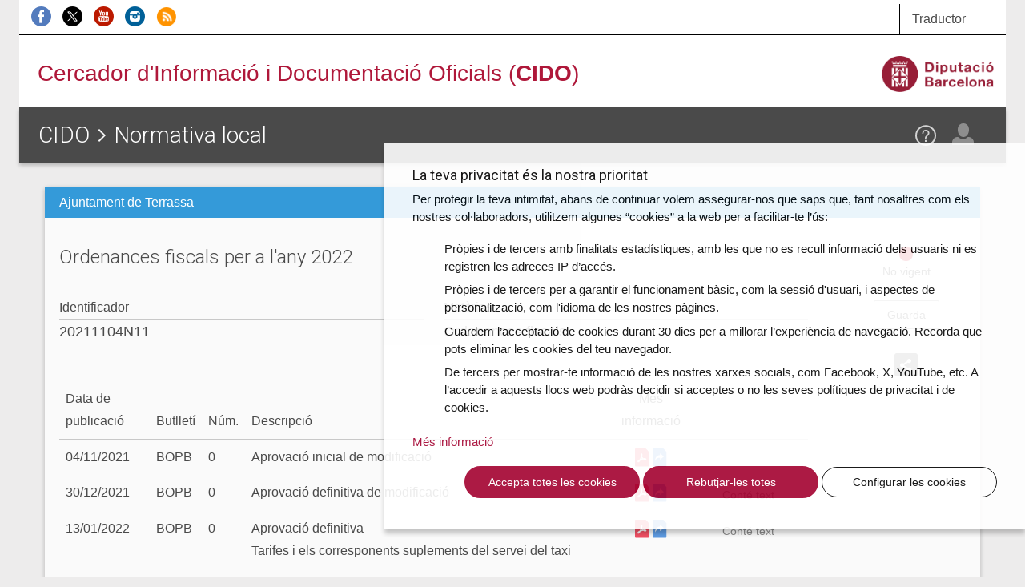

--- FILE ---
content_type: text/html; charset=UTF-8
request_url: https://cido.diba.cat/normativa_local/12455320/ordenances-fiscals-per-a-lany-2022-ajuntament-de-terrassa
body_size: 6328
content:
<!DOCTYPE html>
<!--[if lt IE 7]> <html class="no-js lt-ie9 lt-ie8 lt-ie7" lang="ca"> <![endif]-->
<!--[if IE 7]>    <html class="no-js lt-ie9 lt-ie8" lang="ca"> <![endif]-->
<!--[if IE 8]>    <html class="no-js lt-ie9" lang="ca"> <![endif]-->
<!--[if IE 9]>    <html class="no-js ie9" lang="ca"> <![endif]-->
<!--[if gt IE 9]><!-->
<html class="gt-ie9 no-js" lang="ca">
<!--<![endif]-->
<head>
    <meta charset="UTF-8" />

	<meta http-equiv="X-UA-Compatible" content="IE=edge">

<link rel="shortcut icon" href="/favicon.ico?v1" type="image/x-icon" />
<link rel="apple-touch-icon" href="/media/imgs/Logo_CIDO_RGB.png?v1">
<link rel="start" href="http://cido.diba.cat/" title="CIDO" />

<title>Ordenances fiscals per a l'any 2022 | Ajuntament de Terrassa | Normativa local | Cercador d'Informació i Documentació Oficials (CIDO) - Diputació de Barcelona</title>
<meta name="description" content="Tota la informaci&oacute; sobre aquesta normativa. Possibilitat de descarregar tota la informaci&oacute; administrativa i de subscriure&rsquo;t a les actualitzacions del proc&eacute;s." />
<meta name="keywords" content="borsa treball, processos selectius, oposicions, convenis, subvencions, bopb, dogc, boe, doue, ofertes, perfil contractant, licitacions, diari oficial catalunya" />
<meta name="robots" content="index, follow" />
<meta name="viewport" content="width=device-width, initial-scale=1" />
<meta name="google-site-verification" content="eMMO_UMLIrFyD0LPZL5__ck81D7FQr0tTzbrEExOGlE" />
<meta property="og:site_name" content="Cercador d'Informaci&oacute; i Documentaci&oacute; Oficials (CIDO) - Diputaci&oacute; de Barcelona" />
<meta property="og:title" content="Ordenances fiscals per a l'any 2022 | Ajuntament de Terrassa | Normativa local | Cercador d'Informaci&oacute; i Documentaci&oacute; Oficials (CIDO) - Diputaci&oacute; de Barcelona" />
<meta property="og:description" content="Tota la informaci&oacute; sobre aquesta normativa. Possibilitat de descarregar tota la informaci&oacute; administrativa i de subscriure&rsquo;t a les actualitzacions del proc&eacute;s." />
<meta property="og:type" content="website" />
<meta property="og:url" content="http://cido.diba.cat/normativa_local/12455320/ordenances-fiscals-per-a-lany-2022-ajuntament-de-terrassa" />

<meta property="og:image" content="/media/imgs/Logo_CIDO_RGB.png?v1" />



        <script>
            window.dataLayer = window.dataLayer || [];
            function gtag() { window.dataLayer.push(arguments); }
            gtag('consent', 'default', {
                ad_storage: 'denied',
                analytics_storage: 'denied',
                wait_for_update: 500
            });
            function cookiesAnalytics() {
                dataLayer.push({ 'event': 'cookies_analytics' });
                gtag('consent', 'update', { analytics_storage: 'granted' });
            }
            (function (w, d, s, l, i) {
                w[l] = w[l] || []; w[l].push({
                    'gtm.start':
                        new Date().getTime(), event: 'gtm.js'
                }); var f = d.getElementsByTagName(s)[0],
                    j = d.createElement(s), dl = l != 'dataLayer' ? '&l=' + l : ''; j.async = true; j.src =
                        'https://www.googletagmanager.com/gtm.js?id=' + i + dl; f.parentNode.insertBefore(j, f);
            })(window, document, 'script', 'dataLayer', 'GTM-WCVTZ5');
        </script>

    


     <link href="/media/css/app.css?v1" type="text/css" rel="stylesheet" media="screen" />
    

    
<!-- Google fonts -->

<script>
WebFontConfig = {
	google: { families: [ 'Roboto:300,400,500,700', 'Material+Icons' ] }
};

var cb = function() {
	var wf = document.createElement('script');
	wf.src = '//ajax.googleapis.com/ajax/libs/webfont/1/webfont.js';
	wf.type = 'text/javascript';
	wf.async = 'true';
	var s = document.getElementsByTagName('script')[0];
	s.parentNode.insertBefore(wf, s);
};

var raf = requestAnimationFrame || mozRequestAnimationFrame || webkitRequestAnimationFrame || msRequestAnimationFrame;

if(raf){
	raf(cb);
}else{
	window.addEventListener('load', cb);
}

</script>
    

<!--[if lte IE 8]>
    <link href="/media/css/ie8.css?v1" type="text/css" rel="stylesheet" media="screen" />
    <![endif]-->


    <link href="/media/css/print.css?v1" type="text/css" rel="stylesheet" media="print" />
    
    

    


<!--[if lt IE 9]>
<script type="text/javascript" src="https://oss.maxcdn.com/html5shiv/3.7.2/html5shiv.min.js"></script>
<script type="text/javascript" src="https://oss.maxcdn.com/respond/1.4.2/respond.min.js"></script>
<![endif]-->

    <script type="text/javascript" src="/media/js/custom.modernizr.js?v1" async></script>
    
    

        </head>

<body class="">
<div class="la-anim"></div>

        
        <div class="container theme-showcase"  role="main">        			<div id="top_cerca" class="visible-sm visible-md visible-lg">
				<div class="row">
					<div class="col-sm-6 col-md-8 " id="xarxes">
						<a href="https://www.facebook.com/DiputaciodeBarcelona" title="Facebook de la Diputació de Barcelona" ><img src="/media/imgs/logo-facebook.png?v1" alt="Facebook"></a>
						<a href="https://twitter.com/cidodiba" title="Twitter de la Diputació de Barcelona"><img src="/media/imgs/logo-twitter.png?v1" alt="Twitter"></a>
						<a href="http://www.youtube.com/diba" title="Youtube de la Diputació de Barcelona"><img src="/media/imgs/logo-youtube.png?v1" alt="Youtube"></a>
						<a href="https://instagram.com/dibacat" title="Instagram de la Diputació de Barcelona"><img src="/media/imgs/logo-instagram.png?v1" alt="Instagram"></a>
						<a href="http://www.diba.cat/sala-de-premsa/nota-de-premsa/-/journal/rss/2596612?doAsGroupId=553295&refererPlid=390764&_15_groupId=553295" title="Notícies d'actualitat de la Diputació de Barcelona"><img src="/media/imgs/logo-rss.png?v1" alt="RSS"></a>
					</div>
					<div class="col-sm-2 col-sm-offset-4 col-md-2 col-md-offset-2 col-lg-1 col-lg-offset-3 top1">
					   <div class="dropdown traductor">
                            <a href="#" class="dropdown-toggle" id="dropdownTrad" data-toggle="dropdown" aria-haspopup="true" aria-expanded="true">
                              Traductor
                            </a>
                            <ul class="dropdown-menu dropdown-menu-hover dropdown-traductor" aria-labelledby="dropdownTrad">
																	<li id="opcaes"><a href="https://cido-diba-cat.translate.goog/normativa_local/12455320/ordenances-fiscals-per-a-lany-2022-ajuntament-de-terrassa?_x_tr_hl=en&amp;_x_tr_sl=ca&amp;_x_tr_tl=es" hreflang="es" xml:lang="es" lang="es" class="tiny button">Español</a></li>
										<li id="opcaeu"><a href="https://cido-diba-cat.translate.goog/normativa_local/12455320/ordenances-fiscals-per-a-lany-2022-ajuntament-de-terrassa?_x_tr_hl=en&amp;_x_tr_sl=ca&amp;_x_tr_tl=eu" hreflang="eu" xml:lang="eu" lang="eu" class="tiny button">Euskera</a></li>
										<li id="opcagl"><a href="https://cido-diba-cat.translate.goog/normativa_local/12455320/ordenances-fiscals-per-a-lany-2022-ajuntament-de-terrassa?_x_tr_hl=en&amp;_x_tr_sl=ca&amp;_x_tr_tl=gl" hreflang="gl" xml:lang="gl" lang="gl" class="tiny button">Gallego</a></li>
										<li id="opcafr"><a href="https://cido-diba-cat.translate.goog/normativa_local/12455320/ordenances-fiscals-per-a-lany-2022-ajuntament-de-terrassa?_x_tr_hl=en&amp;_x_tr_sl=ca&amp;_x_tr_tl=fr" hreflang="fr" xml:lang="fr" lang="fr" class="tiny button">Français</a></li>
										<li id="opcaen"><a href="https://cido-diba-cat.translate.goog/normativa_local/12455320/ordenances-fiscals-per-a-lany-2022-ajuntament-de-terrassa?_x_tr_hl=en&amp;_x_tr_sl=ca&amp;_x_tr_tl=en" hreflang="en" xml:lang="en" lang="en" class="tiny button">English</a></li>
										<li class="nota">
										<p>Aquesta eina, <a href="http://translate.google.com/translate_t">Google Traductor</a>, facilita la traducció automàtica dels continguts del web. El CIDO no es fa responsable de les versions obtingudes, que no tenen caràcter oficial.</p>
										</li>
							</ul>
						</div>
					</div>
				</div>
			</div>

			<div id="top_logo" class="visible-sm visible-md visible-lg">
				<div class="row">
					<div class="col-sm-8 col-lg-8">
                        <!-- a href="/" style="margin-left:2.5em"><img src="/media/imgs/logo-30anys.svg?v1"></a -->
						<span><a href="/">Cercador d'Informació i Documentació Oficials (<strong>CIDO</strong>)</a></span>
					</div>
					<div class="col-sm-4 col-lg-4 text-right">
						<a href="http://www.diba.cat/"><img src="/media/imgs/logo-diba.png?v1" height="50" class="logo-diba" alt="Diputació de Barcelona"></a>
					</div>
				</div>
			</div>
			<div class="clearfix"></div>
        
        <div class="main-content wide">

                        <div class="row">
                                <main class="col-sm-12">
            				<header class="title">
        				    <div class="title-container-diba hidden-sm hidden-md hidden-lg">
	        				    <a href="http://www.diba.cat/"><img src="/media/imgs/logo-diba.png?v1" class="logo-diba" alt="Diputació de Barcelona"></a>
        				    </div>
                            <div class="title-container">
                                <a href="#menu" class="menu-trigger hidden-md hidden-lg"><img src="/media/svg/menu.svg?v1" alt="Menú"></a>
								<h1> <a href="/">CIDO</a> <img src="/media/svg/icon-gt.svg?v1" alt=">"/>   <a href="/normativa_local">Normativa local</a></h1>
                                <div id="elmeucidoLogin">
                                
                                                                                                    <div>
                                    <div>
    								    <span data-toggle="modal" data-target="#loginModal" class="loadModalLogin">
                                            <a href="/login"  class="el-meu-cido" data-toggle="tooltip" data-placement="bottom" title="El meu CIDO" ><img src="/media/svg/icon-usr.svg?v1" alt="El meu CIDO" /></a>
                                        </span>

                                        <a href="/coneix-nos/ajuda" class="help visible-sm visible-md visible-lg" data-toggle="tooltip" data-placement="bottom" title="Ajuda"><img src="/media/svg/icon-ajuda.svg?v1" alt="Ajuda" /></a>
                                    </div>
                                </div>
                                                                                                </div>
        					</div>
        				</header>
                    

                        <div class="panel panel-default panel-fitxa       panel-norm-local
    ">
              <div class="panel-heading">
                <p>Ajuntament de Terrassa</p>
              </div>
              <div class="panel-body">
                <div class="row">
                  <div class="col-md-10">
                    <h2 class="panel-title">Ordenances fiscals per a l&#039;any 2022</h2>


                    <dl class="dades-oferta">

    				        				    <dt>Identificador</dt>
    				    <dd> 20211104N11</dd>
    				    
    				        				    <dt>Matèries</dt>
    					<dd>Ordenances fiscals</dd>
    				    
    				     
                                            </dl>

                          <div class="row">
      <div class="col-xs-12">
        <table class="table adjunts">
          <thead>
            <tr>
              <th>Data de publicació</th>
              <th class="hidden-xs">Butlletí</th>
              <th class="hidden-xs">Núm.</th>
              <th>Descripció</th>
              <th class="icon">Més informació</th>
              <th></th>
            </tr>
          </thead>
          <tbody>
                          <tr>
                <td>
                  <time datetime="2021-11-04">
                    04/11/2021
                  </time>
                </td>
                <td class="hidden-xs">BOPB</td>
                <td class="hidden-xs">0</td>
                <td>
                  Aprovació inicial de modificació
                                                    </td>
                <td class="icon">
                                                                          <a href="http://bop.diba.cat/anunci/3145646" >
                    <img src="/media/svg/icon-pdf.svg?v1" alt="PDF Ordenances fiscals per a l&#039;any 2022"></a>
                                                        <a href="http://bop.diba.cat/anunci/3145646" ><img src="/media/svg/icon-vincle.svg?v1" alt="Enllaç a Ordenances fiscals per a l&#039;any 2022"></a>
                                  </td>

                                  <td></td>
                              </tr>
                          <tr>
                <td>
                  <time datetime="2021-12-30">
                    30/12/2021
                  </time>
                </td>
                <td class="hidden-xs">BOPB</td>
                <td class="hidden-xs">0</td>
                <td>
                  Aprovació definitiva de modificació
                                                    </td>
                <td class="icon">
                                                                                                                  <a href="http://bop.diba.cat/anunci/3168066" >
                    <img src="/media/svg/icon-pdf.svg?v1" alt="PDF Ordenances fiscals per a l&#039;any 2022"></a>
                                                        <a href="http://bop.diba.cat/anunci/3168066" ><img src="/media/svg/icon-vincle.svg?v1" alt="Enllaç a Ordenances fiscals per a l&#039;any 2022"></a>
                                  </td>

                                  <td class="text-center contetext">
                    <p class="help-block">Conté text</p>
                  </td>
                              </tr>
                          <tr>
                <td>
                  <time datetime="2022-01-13">
                    13/01/2022
                  </time>
                </td>
                <td class="hidden-xs">BOPB</td>
                <td class="hidden-xs">0</td>
                <td>
                  Aprovació definitiva
                                                        <br/>Tarifes i els corresponents suplements del servei del taxi
                                  </td>
                <td class="icon">
                                                                                                                  <a href="http://bop.diba.cat/anunci/3174751" >
                    <img src="/media/svg/icon-pdf.svg?v1" alt="PDF Ordenances fiscals per a l&#039;any 2022"></a>
                                                        <a href="http://bop.diba.cat/anunci/3174751" ><img src="/media/svg/icon-vincle.svg?v1" alt="Enllaç a Ordenances fiscals per a l&#039;any 2022"></a>
                                  </td>

                                  <td class="text-center contetext">
                    <p class="help-block">Conté text</p>
                  </td>
                              </tr>
                          <tr>
                <td>
                  <time datetime="2022-01-14">
                    14/01/2022
                  </time>
                </td>
                <td class="hidden-xs">BOPB</td>
                <td class="hidden-xs">0</td>
                <td>
                  Aprovació definitiva
                                                        <br/>Tarifes del servei d'autobús dels títols de transport no integrats
                                  </td>
                <td class="icon">
                                                                                                                  <a href="http://bop.diba.cat/anunci/3174892" >
                    <img src="/media/svg/icon-pdf.svg?v1" alt="PDF Ordenances fiscals per a l&#039;any 2022"></a>
                                                        <a href="http://bop.diba.cat/anunci/3174892" ><img src="/media/svg/icon-vincle.svg?v1" alt="Enllaç a Ordenances fiscals per a l&#039;any 2022"></a>
                                  </td>

                                  <td class="text-center contetext">
                    <p class="help-block">Conté text</p>
                  </td>
                              </tr>
                          <tr>
                <td>
                  <time datetime="2022-03-28">
                    28/03/2022
                  </time>
                </td>
                <td class="hidden-xs">BOPB</td>
                <td class="hidden-xs">0</td>
                <td>
                  Aprovació inicial de modificació
                                                        <br/>OF núm. 2.4, impost sobre l'increment del valor dels terrenys de naturalesa urbana
                                  </td>
                <td class="icon">
                                                                          <a href="http://bop.diba.cat/anunci/3212228" >
                    <img src="/media/svg/icon-pdf.svg?v1" alt="PDF Ordenances fiscals per a l&#039;any 2022"></a>
                                                        <a href="http://bop.diba.cat/anunci/3212228" ><img src="/media/svg/icon-vincle.svg?v1" alt="Enllaç a Ordenances fiscals per a l&#039;any 2022"></a>
                                  </td>

                                  <td></td>
                              </tr>
                          <tr>
                <td>
                  <time datetime="2022-05-03">
                    03/05/2022
                  </time>
                </td>
                <td class="hidden-xs">BOPB</td>
                <td class="hidden-xs">0</td>
                <td>
                  Aprovació inicial de modificació
                                                        <br/>OF núm. 3.8 i 3.25
                                  </td>
                <td class="icon">
                                                                          <a href="http://bop.diba.cat/anunci/3231310" >
                    <img src="/media/svg/icon-pdf.svg?v1" alt="PDF Ordenances fiscals per a l&#039;any 2022"></a>
                                                        <a href="http://bop.diba.cat/anunci/3231310" ><img src="/media/svg/icon-vincle.svg?v1" alt="Enllaç a Ordenances fiscals per a l&#039;any 2022"></a>
                                  </td>

                                  <td></td>
                              </tr>
                          <tr>
                <td>
                  <time datetime="2022-05-18">
                    18/05/2022
                  </time>
                </td>
                <td class="hidden-xs">BOPB</td>
                <td class="hidden-xs">0</td>
                <td>
                  Aprovació definitiva de modificació
                                                        <br/>OF núm. 2.4, impost sobre l'increment de valor dels terrenys de naturalesa urbana
                                  </td>
                <td class="icon">
                                                                                                                  <a href="http://bop.diba.cat/anunci/3239117" >
                    <img src="/media/svg/icon-pdf.svg?v1" alt="PDF Ordenances fiscals per a l&#039;any 2022"></a>
                                                        <a href="http://bop.diba.cat/anunci/3239117" ><img src="/media/svg/icon-vincle.svg?v1" alt="Enllaç a Ordenances fiscals per a l&#039;any 2022"></a>
                                  </td>

                                  <td class="text-center contetext">
                    <p class="help-block">Conté text</p>
                  </td>
                              </tr>
                          <tr>
                <td>
                  <time datetime="2022-05-27">
                    27/05/2022
                  </time>
                </td>
                <td class="hidden-xs">BOPB</td>
                <td class="hidden-xs">0</td>
                <td>
                  Exposició al públic
                                                        <br/>Sentència d'anul·lació de l'article 5 de l'OF núm. 3.22
                                  </td>
                <td class="icon">
                                                                          <a href="http://bop.diba.cat/anuncio/3244918" >
                    <img src="/media/svg/icon-pdf.svg?v1" alt="PDF Ordenances fiscals per a l&#039;any 2022"></a>
                                                        <a href="http://bop.diba.cat/anuncio/3244918" ><img src="/media/svg/icon-vincle.svg?v1" alt="Enllaç a Ordenances fiscals per a l&#039;any 2022"></a>
                                  </td>

                                  <td></td>
                              </tr>
                          <tr>
                <td>
                  <time datetime="2022-06-21">
                    21/06/2022
                  </time>
                </td>
                <td class="hidden-xs">BOPB</td>
                <td class="hidden-xs">0</td>
                <td>
                  Aprovació definitiva de modificació
                                                        <br/>OF núm. 3.8, taxa per a la utilització de les instal·lacions esportives municipals
                                  </td>
                <td class="icon">
                                                                                                                  <a href="http://bop.diba.cat/anunci/3260676" >
                    <img src="/media/svg/icon-pdf.svg?v1" alt="PDF Ordenances fiscals per a l&#039;any 2022"></a>
                                                        <a href="http://bop.diba.cat/anunci/3260676" ><img src="/media/svg/icon-vincle.svg?v1" alt="Enllaç a Ordenances fiscals per a l&#039;any 2022"></a>
                                  </td>

                                  <td class="text-center contetext">
                    <p class="help-block">Conté text</p>
                  </td>
                              </tr>
                          <tr>
                <td>
                  <time datetime="2022-07-06">
                    06/07/2022
                  </time>
                </td>
                <td class="hidden-xs">BOPB</td>
                <td class="hidden-xs">0</td>
                <td>
                  Aprovació inicial de modificació
                                                        <br/>3 ordenances fiscals (3.15, 3.29 i 3.34)
                                  </td>
                <td class="icon">
                                                                          <a href="http://bop.diba.cat/anunci/3267027" >
                    <img src="/media/svg/icon-pdf.svg?v1" alt="PDF Ordenances fiscals per a l&#039;any 2022"></a>
                                                        <a href="http://bop.diba.cat/anunci/3267027" ><img src="/media/svg/icon-vincle.svg?v1" alt="Enllaç a Ordenances fiscals per a l&#039;any 2022"></a>
                                  </td>

                                  <td></td>
                              </tr>
                          <tr>
                <td>
                  <time datetime="2022-07-06">
                    06/07/2022
                  </time>
                </td>
                <td class="hidden-xs">BOPB</td>
                <td class="hidden-xs">0</td>
                <td>
                  Aprovació definitiva de modificació
                                                        <br/>OF núm. 3.25, taxa per la prestació de serveis en els centres docents de titularitat municipal
                                  </td>
                <td class="icon">
                                                                                                                  <a href="http://bop.diba.cat/anunci/3267018" >
                    <img src="/media/svg/icon-pdf.svg?v1" alt="PDF Ordenances fiscals per a l&#039;any 2022"></a>
                                                        <a href="http://bop.diba.cat/anunci/3267018" ><img src="/media/svg/icon-vincle.svg?v1" alt="Enllaç a Ordenances fiscals per a l&#039;any 2022"></a>
                                  </td>

                                  <td class="text-center contetext">
                    <p class="help-block">Conté text</p>
                  </td>
                              </tr>
                      </tbody>
        </table>
      </div>
    </div>
  
                    <div class="row"><div class="col-xs-12"></div></div>
                  </div>
                  <div class="col-md-2 fitxa-info">
                                                                      <p class="estat estat-no-vigent">No vigent</p>

                   <div>
                       <span data-toggle="modal" data-target="#subscripcioModal" class="loadModalSubscripcio" >
            <a href="/seguir-entrada/NORMATIVA_LOCAL/20211104N11?no-vigent-normativa=1" data-placement="bottom" data-toggle="tooltip" title="Guarda aquesta fitxa a El meu CIDO" class="btn btn-default">Guarda</a>
        </span>

                   </div>
                                       <div class="dropdown">
                      <a class="dropdown-toggle" id="dropdownShare" data-toggle="dropdown" aria-haspopup="true" aria-expanded="true">
                        <img src="/media/svg/icon-share.svg?v1" alt="Compartir">
                      </a>
                      <ul class="dropdown-menu dropdown-menu-hover dropdown-menu-share" aria-labelledby="dropdownShare">
                        <li class="social-media-share"><a href="https://twitter.com/share?url=http://cido.diba.cat/normativa_local/12455320/ordenances-fiscals-per-a-lany-2022-ajuntament-de-terrassa&amp;text=Diputaci%C3%B3%20de%20Barcelona%20-%20CIDO%20-%20Normativa%20local%20-%20Ordenances%20fiscals%20per%20a%20l%27any%202022" class="twitter"></a></li>
                        <li class="social-media-share"><a href="http://www.facebook.com/sharer.php?u=http://cido.diba.cat/normativa_local/12455320/ordenances-fiscals-per-a-lany-2022-ajuntament-de-terrassa" class="facebook"></a></li>
                        <li class="social-media-share"><a href="mailto:?subject=Diputació de Barcelona - CIDO - Normativa local&amp;body=Diputaci%C3%B3%20de%20Barcelona%20-%20CIDO%20-%20Normativa%20local%20-%20http%3A%2F%2Fcido.diba.cat%2Fnormativa_local%2F12455320%2Fordenances-fiscals-per-a-lany-2022-ajuntament-de-terrassa%20-%20Ordenances%20fiscals%20per%20a%20l%27any%202022." class="gmail"></a></li>
                        <li class="social-media-share-svg"><a href="https://api.whatsapp.com/send?text=Diputaci%C3%B3%20de%20Barcelona%20-%20CIDO%20-%20Normativa%20local%20-%20Ordenances%20fiscals%20per%20a%20l%27any%202022%0ahttp://cido.diba.cat/normativa_local/12455320/ordenances-fiscals-per-a-lany-2022-ajuntament-de-terrassa" class="whatsapp"><svg height="25" width="25" viewBox="0 0 64 64" xmlns="http://www.w3.org/2000/svg"><style></style><g id="WA"><path d="M5 59l12-3.3c4.3 2.7 9.5 4.3 15 4.3 15.5 0 28-12.5 28-28S47.5 4 32 4 4 16.5 4 32c0 5.5 1.6 10.7 4.3 15L5 59z" fill="#25d366" stroke="#fff" stroke-width="5" stroke-miterlimit="10"/><path d="M45.9 39.6c-1.9 4-5.4 4.5-5.4 4.5-3 .6-6.8-.7-9.8-2.1-4.3-2-8-5.2-10.5-9.3-1.1-1.9-2.1-4.1-2.2-6.2 0 0-.4-3.5 3-6.3.3-.2.6-.3 1-.3h1.5c.6 0 1.2.4 1.4 1l2.3 5.6c.2.6.1 1.2-.3 1.7l-1.5 1.6c-.5.5-.5 1.2-.2 1.8.1.2.3.5.6.8 1.8 2.4 4.2 4.2 6.9 5.4.4.2.7.3 1 .4.7.2 1.3-.1 1.7-.6l1.2-1.8c.3-.5.9-.8 1.5-.7l6 .9c.6.1 1.1.6 1.3 1.2l.4 1.5c.2.2.2.6.1.9z" fill="#fff"/></g></svg></a></li>
                        <li class="social-media-share-svg"><a href="https://t.me/share/url?url=http://cido.diba.cat/normativa_local/12455320/ordenances-fiscals-per-a-lany-2022-ajuntament-de-terrassa&amp;text=Diputaci%C3%B3%20de%20Barcelona%20-%20CIDO%20-%20Normativa%20local%20-%20Ordenances%20fiscals%20per%20a%20l%27any%202022" class="telegram"><svg height="25" width="25" viewBox="0 0 512 512" xmlns="http://www.w3.org/2000/svg"><path fill="#64a9dc" d="M0 0h512v512H0z"/><path d="M425.101 94.198L78.754 227.785c-23.64 9.484-23.499 22.67-4.31 28.548l86.381 26.961 33.051 101.332c4.018 11.091 2.038 15.49 13.684 15.49 8.988 0 12.975-4.098 17.98-8.988 3.184-3.115 22.085-21.49 43.188-42.01l89.852 66.387c16.534 9.122 28.472 4.396 32.59-15.356l58.98-277.94C456.188 98 440.92 87.02 425.1 94.199zM174.381 277.1l194.702-122.838c9.72-5.895 18.632-2.726 11.314 3.77L213.682 308.45l-6.491 69.235L174.38 277.1z" fill="#fff"/></svg></a></li>
                      </ul>
                    </div>

                  </div>



                  </div>
                  
                </div>


            </div>

           



    
</main>

                            </div>
            
        </div>
                <div class="modal fade" id="loginModal" tabindex="-1" role="dialog"></div>
        <div class="modal fade" id="registerModal" tabindex="-1" role="dialog"></div>
        <div class="modal fade" id="subscripcioModal" tabindex="-1" role="dialog"></div>
        <div class="modal fade" id="subscripcioCercaModal" tabindex="-1" role="dialog"></div>
        <div class="modal fade" id="subscripcioCercaModalRegister" tabindex="-1" role="dialog"></div>
		<div class="modal fade " id="subscripcioDeleteModal" tabindex="-1" role="dialog">
		  <div class="modal-dialog" role="document">
		    <div class="modal-content modal-diba">
		      <div class="modal-header">
		        <button type="button" class="close" data-dismiss="modal" aria-label="Close"><span aria-hidden="true">&times;</span></button>
		        <h4 class="modal-title" id="myModalLabel"><strong>Elimina</strong> la subscripció</h4>
		      </div>
		      <div class="modal-body text-center">
		        <p>Estàs segur que vols eliminar la subscripció?</p>
		      </div>
              <div class="row">
                <div class="links-container col-sm-offset-2 col-xs-8 col-xs-offset-2 text-center">
                    <button type="button" class="btn btn-default btn-do btn-cido btn-cido-entrada">Elimina</button>
                </div>
               </div>
		    </div>
		  </div>
		</div>
		<div class="modal fade" id="subscripcionsBulkDeleteModal" tabindex="-1" role="dialog">
          <div class="modal-dialog" role="document">
            <div class="modal-content modal-diba">
                <div class="modal-header">
                    <button type="button" class="close" data-dismiss="modal" aria-label="Close"><span aria-hidden="true">&times;</span></button>
                    <h4 class="modal-title" id="myModalLabel"><strong>Elimina</strong> les subscripcions</h4>
                </div>
                <div class="modal-body text-center">
                    <p>Estàs segur que vols eliminar les subscripcions?</p>
                </div>
                <div class="row">
                    <div class="links-container col-sm-offset-2 col-xs-8 col-xs-offset-2 text-center">
                        <button type="button" class="btn btn-default btn-do btn-cido btn-cido-entrada">Elimina</button>
                    </div>
               </div>
            </div>
          </div>
        </div>
		<div class="modal fade" id="subscripcioCidoEmpresa" tabindex="-1" role="dialog" data-url="/subscripcio-cido-empreses"></div>
		<div class="modal fade" id="subscripcioCidoPersones" tabindex="-1" role="dialog" data-url="/subscripcio-cido-persones"></div>
        <div class="modal fade" id="subscripcioCidoRural" tabindex="-1" role="dialog" data-url="/subscripcio-cido-rural"></div>
        <footer>
        
                
                </footer>


                
            </div>
  <!-- Scrollup -->
  <a href="#" class="scrollup"><img src="/media/svg/top.svg?v1" alt="Pujar" /></a>
  <!-- FI Scrollup -->
    <!-- /container -->    
    
    
        
    <script>var googleMapsApiKey = 'AIzaSyCGKyee1jbp58hw5UkRtYzclw9vjTS9C74';</script>
    <script src="https://www.google.com/recaptcha/api.js?render=6Leae9EcAAAAAPLks0Rn1hOov_WQdOflmLc6XSaE" async></script>
            
                <script src="/media/js/app.js?v1" async></script>
        
<!--[if lt IE 9]>
    <script type="text/javascript" src="/media/js/ie.js?v1"></script>
    <![endif]-->


    
    
</body>
</html>


--- FILE ---
content_type: text/html; charset=utf-8
request_url: https://www.google.com/recaptcha/api2/anchor?ar=1&k=6Leae9EcAAAAAPLks0Rn1hOov_WQdOflmLc6XSaE&co=aHR0cHM6Ly9jaWRvLmRpYmEuY2F0OjQ0Mw..&hl=en&v=PoyoqOPhxBO7pBk68S4YbpHZ&size=invisible&anchor-ms=20000&execute-ms=30000&cb=8omejy1uvo71
body_size: 48662
content:
<!DOCTYPE HTML><html dir="ltr" lang="en"><head><meta http-equiv="Content-Type" content="text/html; charset=UTF-8">
<meta http-equiv="X-UA-Compatible" content="IE=edge">
<title>reCAPTCHA</title>
<style type="text/css">
/* cyrillic-ext */
@font-face {
  font-family: 'Roboto';
  font-style: normal;
  font-weight: 400;
  font-stretch: 100%;
  src: url(//fonts.gstatic.com/s/roboto/v48/KFO7CnqEu92Fr1ME7kSn66aGLdTylUAMa3GUBHMdazTgWw.woff2) format('woff2');
  unicode-range: U+0460-052F, U+1C80-1C8A, U+20B4, U+2DE0-2DFF, U+A640-A69F, U+FE2E-FE2F;
}
/* cyrillic */
@font-face {
  font-family: 'Roboto';
  font-style: normal;
  font-weight: 400;
  font-stretch: 100%;
  src: url(//fonts.gstatic.com/s/roboto/v48/KFO7CnqEu92Fr1ME7kSn66aGLdTylUAMa3iUBHMdazTgWw.woff2) format('woff2');
  unicode-range: U+0301, U+0400-045F, U+0490-0491, U+04B0-04B1, U+2116;
}
/* greek-ext */
@font-face {
  font-family: 'Roboto';
  font-style: normal;
  font-weight: 400;
  font-stretch: 100%;
  src: url(//fonts.gstatic.com/s/roboto/v48/KFO7CnqEu92Fr1ME7kSn66aGLdTylUAMa3CUBHMdazTgWw.woff2) format('woff2');
  unicode-range: U+1F00-1FFF;
}
/* greek */
@font-face {
  font-family: 'Roboto';
  font-style: normal;
  font-weight: 400;
  font-stretch: 100%;
  src: url(//fonts.gstatic.com/s/roboto/v48/KFO7CnqEu92Fr1ME7kSn66aGLdTylUAMa3-UBHMdazTgWw.woff2) format('woff2');
  unicode-range: U+0370-0377, U+037A-037F, U+0384-038A, U+038C, U+038E-03A1, U+03A3-03FF;
}
/* math */
@font-face {
  font-family: 'Roboto';
  font-style: normal;
  font-weight: 400;
  font-stretch: 100%;
  src: url(//fonts.gstatic.com/s/roboto/v48/KFO7CnqEu92Fr1ME7kSn66aGLdTylUAMawCUBHMdazTgWw.woff2) format('woff2');
  unicode-range: U+0302-0303, U+0305, U+0307-0308, U+0310, U+0312, U+0315, U+031A, U+0326-0327, U+032C, U+032F-0330, U+0332-0333, U+0338, U+033A, U+0346, U+034D, U+0391-03A1, U+03A3-03A9, U+03B1-03C9, U+03D1, U+03D5-03D6, U+03F0-03F1, U+03F4-03F5, U+2016-2017, U+2034-2038, U+203C, U+2040, U+2043, U+2047, U+2050, U+2057, U+205F, U+2070-2071, U+2074-208E, U+2090-209C, U+20D0-20DC, U+20E1, U+20E5-20EF, U+2100-2112, U+2114-2115, U+2117-2121, U+2123-214F, U+2190, U+2192, U+2194-21AE, U+21B0-21E5, U+21F1-21F2, U+21F4-2211, U+2213-2214, U+2216-22FF, U+2308-230B, U+2310, U+2319, U+231C-2321, U+2336-237A, U+237C, U+2395, U+239B-23B7, U+23D0, U+23DC-23E1, U+2474-2475, U+25AF, U+25B3, U+25B7, U+25BD, U+25C1, U+25CA, U+25CC, U+25FB, U+266D-266F, U+27C0-27FF, U+2900-2AFF, U+2B0E-2B11, U+2B30-2B4C, U+2BFE, U+3030, U+FF5B, U+FF5D, U+1D400-1D7FF, U+1EE00-1EEFF;
}
/* symbols */
@font-face {
  font-family: 'Roboto';
  font-style: normal;
  font-weight: 400;
  font-stretch: 100%;
  src: url(//fonts.gstatic.com/s/roboto/v48/KFO7CnqEu92Fr1ME7kSn66aGLdTylUAMaxKUBHMdazTgWw.woff2) format('woff2');
  unicode-range: U+0001-000C, U+000E-001F, U+007F-009F, U+20DD-20E0, U+20E2-20E4, U+2150-218F, U+2190, U+2192, U+2194-2199, U+21AF, U+21E6-21F0, U+21F3, U+2218-2219, U+2299, U+22C4-22C6, U+2300-243F, U+2440-244A, U+2460-24FF, U+25A0-27BF, U+2800-28FF, U+2921-2922, U+2981, U+29BF, U+29EB, U+2B00-2BFF, U+4DC0-4DFF, U+FFF9-FFFB, U+10140-1018E, U+10190-1019C, U+101A0, U+101D0-101FD, U+102E0-102FB, U+10E60-10E7E, U+1D2C0-1D2D3, U+1D2E0-1D37F, U+1F000-1F0FF, U+1F100-1F1AD, U+1F1E6-1F1FF, U+1F30D-1F30F, U+1F315, U+1F31C, U+1F31E, U+1F320-1F32C, U+1F336, U+1F378, U+1F37D, U+1F382, U+1F393-1F39F, U+1F3A7-1F3A8, U+1F3AC-1F3AF, U+1F3C2, U+1F3C4-1F3C6, U+1F3CA-1F3CE, U+1F3D4-1F3E0, U+1F3ED, U+1F3F1-1F3F3, U+1F3F5-1F3F7, U+1F408, U+1F415, U+1F41F, U+1F426, U+1F43F, U+1F441-1F442, U+1F444, U+1F446-1F449, U+1F44C-1F44E, U+1F453, U+1F46A, U+1F47D, U+1F4A3, U+1F4B0, U+1F4B3, U+1F4B9, U+1F4BB, U+1F4BF, U+1F4C8-1F4CB, U+1F4D6, U+1F4DA, U+1F4DF, U+1F4E3-1F4E6, U+1F4EA-1F4ED, U+1F4F7, U+1F4F9-1F4FB, U+1F4FD-1F4FE, U+1F503, U+1F507-1F50B, U+1F50D, U+1F512-1F513, U+1F53E-1F54A, U+1F54F-1F5FA, U+1F610, U+1F650-1F67F, U+1F687, U+1F68D, U+1F691, U+1F694, U+1F698, U+1F6AD, U+1F6B2, U+1F6B9-1F6BA, U+1F6BC, U+1F6C6-1F6CF, U+1F6D3-1F6D7, U+1F6E0-1F6EA, U+1F6F0-1F6F3, U+1F6F7-1F6FC, U+1F700-1F7FF, U+1F800-1F80B, U+1F810-1F847, U+1F850-1F859, U+1F860-1F887, U+1F890-1F8AD, U+1F8B0-1F8BB, U+1F8C0-1F8C1, U+1F900-1F90B, U+1F93B, U+1F946, U+1F984, U+1F996, U+1F9E9, U+1FA00-1FA6F, U+1FA70-1FA7C, U+1FA80-1FA89, U+1FA8F-1FAC6, U+1FACE-1FADC, U+1FADF-1FAE9, U+1FAF0-1FAF8, U+1FB00-1FBFF;
}
/* vietnamese */
@font-face {
  font-family: 'Roboto';
  font-style: normal;
  font-weight: 400;
  font-stretch: 100%;
  src: url(//fonts.gstatic.com/s/roboto/v48/KFO7CnqEu92Fr1ME7kSn66aGLdTylUAMa3OUBHMdazTgWw.woff2) format('woff2');
  unicode-range: U+0102-0103, U+0110-0111, U+0128-0129, U+0168-0169, U+01A0-01A1, U+01AF-01B0, U+0300-0301, U+0303-0304, U+0308-0309, U+0323, U+0329, U+1EA0-1EF9, U+20AB;
}
/* latin-ext */
@font-face {
  font-family: 'Roboto';
  font-style: normal;
  font-weight: 400;
  font-stretch: 100%;
  src: url(//fonts.gstatic.com/s/roboto/v48/KFO7CnqEu92Fr1ME7kSn66aGLdTylUAMa3KUBHMdazTgWw.woff2) format('woff2');
  unicode-range: U+0100-02BA, U+02BD-02C5, U+02C7-02CC, U+02CE-02D7, U+02DD-02FF, U+0304, U+0308, U+0329, U+1D00-1DBF, U+1E00-1E9F, U+1EF2-1EFF, U+2020, U+20A0-20AB, U+20AD-20C0, U+2113, U+2C60-2C7F, U+A720-A7FF;
}
/* latin */
@font-face {
  font-family: 'Roboto';
  font-style: normal;
  font-weight: 400;
  font-stretch: 100%;
  src: url(//fonts.gstatic.com/s/roboto/v48/KFO7CnqEu92Fr1ME7kSn66aGLdTylUAMa3yUBHMdazQ.woff2) format('woff2');
  unicode-range: U+0000-00FF, U+0131, U+0152-0153, U+02BB-02BC, U+02C6, U+02DA, U+02DC, U+0304, U+0308, U+0329, U+2000-206F, U+20AC, U+2122, U+2191, U+2193, U+2212, U+2215, U+FEFF, U+FFFD;
}
/* cyrillic-ext */
@font-face {
  font-family: 'Roboto';
  font-style: normal;
  font-weight: 500;
  font-stretch: 100%;
  src: url(//fonts.gstatic.com/s/roboto/v48/KFO7CnqEu92Fr1ME7kSn66aGLdTylUAMa3GUBHMdazTgWw.woff2) format('woff2');
  unicode-range: U+0460-052F, U+1C80-1C8A, U+20B4, U+2DE0-2DFF, U+A640-A69F, U+FE2E-FE2F;
}
/* cyrillic */
@font-face {
  font-family: 'Roboto';
  font-style: normal;
  font-weight: 500;
  font-stretch: 100%;
  src: url(//fonts.gstatic.com/s/roboto/v48/KFO7CnqEu92Fr1ME7kSn66aGLdTylUAMa3iUBHMdazTgWw.woff2) format('woff2');
  unicode-range: U+0301, U+0400-045F, U+0490-0491, U+04B0-04B1, U+2116;
}
/* greek-ext */
@font-face {
  font-family: 'Roboto';
  font-style: normal;
  font-weight: 500;
  font-stretch: 100%;
  src: url(//fonts.gstatic.com/s/roboto/v48/KFO7CnqEu92Fr1ME7kSn66aGLdTylUAMa3CUBHMdazTgWw.woff2) format('woff2');
  unicode-range: U+1F00-1FFF;
}
/* greek */
@font-face {
  font-family: 'Roboto';
  font-style: normal;
  font-weight: 500;
  font-stretch: 100%;
  src: url(//fonts.gstatic.com/s/roboto/v48/KFO7CnqEu92Fr1ME7kSn66aGLdTylUAMa3-UBHMdazTgWw.woff2) format('woff2');
  unicode-range: U+0370-0377, U+037A-037F, U+0384-038A, U+038C, U+038E-03A1, U+03A3-03FF;
}
/* math */
@font-face {
  font-family: 'Roboto';
  font-style: normal;
  font-weight: 500;
  font-stretch: 100%;
  src: url(//fonts.gstatic.com/s/roboto/v48/KFO7CnqEu92Fr1ME7kSn66aGLdTylUAMawCUBHMdazTgWw.woff2) format('woff2');
  unicode-range: U+0302-0303, U+0305, U+0307-0308, U+0310, U+0312, U+0315, U+031A, U+0326-0327, U+032C, U+032F-0330, U+0332-0333, U+0338, U+033A, U+0346, U+034D, U+0391-03A1, U+03A3-03A9, U+03B1-03C9, U+03D1, U+03D5-03D6, U+03F0-03F1, U+03F4-03F5, U+2016-2017, U+2034-2038, U+203C, U+2040, U+2043, U+2047, U+2050, U+2057, U+205F, U+2070-2071, U+2074-208E, U+2090-209C, U+20D0-20DC, U+20E1, U+20E5-20EF, U+2100-2112, U+2114-2115, U+2117-2121, U+2123-214F, U+2190, U+2192, U+2194-21AE, U+21B0-21E5, U+21F1-21F2, U+21F4-2211, U+2213-2214, U+2216-22FF, U+2308-230B, U+2310, U+2319, U+231C-2321, U+2336-237A, U+237C, U+2395, U+239B-23B7, U+23D0, U+23DC-23E1, U+2474-2475, U+25AF, U+25B3, U+25B7, U+25BD, U+25C1, U+25CA, U+25CC, U+25FB, U+266D-266F, U+27C0-27FF, U+2900-2AFF, U+2B0E-2B11, U+2B30-2B4C, U+2BFE, U+3030, U+FF5B, U+FF5D, U+1D400-1D7FF, U+1EE00-1EEFF;
}
/* symbols */
@font-face {
  font-family: 'Roboto';
  font-style: normal;
  font-weight: 500;
  font-stretch: 100%;
  src: url(//fonts.gstatic.com/s/roboto/v48/KFO7CnqEu92Fr1ME7kSn66aGLdTylUAMaxKUBHMdazTgWw.woff2) format('woff2');
  unicode-range: U+0001-000C, U+000E-001F, U+007F-009F, U+20DD-20E0, U+20E2-20E4, U+2150-218F, U+2190, U+2192, U+2194-2199, U+21AF, U+21E6-21F0, U+21F3, U+2218-2219, U+2299, U+22C4-22C6, U+2300-243F, U+2440-244A, U+2460-24FF, U+25A0-27BF, U+2800-28FF, U+2921-2922, U+2981, U+29BF, U+29EB, U+2B00-2BFF, U+4DC0-4DFF, U+FFF9-FFFB, U+10140-1018E, U+10190-1019C, U+101A0, U+101D0-101FD, U+102E0-102FB, U+10E60-10E7E, U+1D2C0-1D2D3, U+1D2E0-1D37F, U+1F000-1F0FF, U+1F100-1F1AD, U+1F1E6-1F1FF, U+1F30D-1F30F, U+1F315, U+1F31C, U+1F31E, U+1F320-1F32C, U+1F336, U+1F378, U+1F37D, U+1F382, U+1F393-1F39F, U+1F3A7-1F3A8, U+1F3AC-1F3AF, U+1F3C2, U+1F3C4-1F3C6, U+1F3CA-1F3CE, U+1F3D4-1F3E0, U+1F3ED, U+1F3F1-1F3F3, U+1F3F5-1F3F7, U+1F408, U+1F415, U+1F41F, U+1F426, U+1F43F, U+1F441-1F442, U+1F444, U+1F446-1F449, U+1F44C-1F44E, U+1F453, U+1F46A, U+1F47D, U+1F4A3, U+1F4B0, U+1F4B3, U+1F4B9, U+1F4BB, U+1F4BF, U+1F4C8-1F4CB, U+1F4D6, U+1F4DA, U+1F4DF, U+1F4E3-1F4E6, U+1F4EA-1F4ED, U+1F4F7, U+1F4F9-1F4FB, U+1F4FD-1F4FE, U+1F503, U+1F507-1F50B, U+1F50D, U+1F512-1F513, U+1F53E-1F54A, U+1F54F-1F5FA, U+1F610, U+1F650-1F67F, U+1F687, U+1F68D, U+1F691, U+1F694, U+1F698, U+1F6AD, U+1F6B2, U+1F6B9-1F6BA, U+1F6BC, U+1F6C6-1F6CF, U+1F6D3-1F6D7, U+1F6E0-1F6EA, U+1F6F0-1F6F3, U+1F6F7-1F6FC, U+1F700-1F7FF, U+1F800-1F80B, U+1F810-1F847, U+1F850-1F859, U+1F860-1F887, U+1F890-1F8AD, U+1F8B0-1F8BB, U+1F8C0-1F8C1, U+1F900-1F90B, U+1F93B, U+1F946, U+1F984, U+1F996, U+1F9E9, U+1FA00-1FA6F, U+1FA70-1FA7C, U+1FA80-1FA89, U+1FA8F-1FAC6, U+1FACE-1FADC, U+1FADF-1FAE9, U+1FAF0-1FAF8, U+1FB00-1FBFF;
}
/* vietnamese */
@font-face {
  font-family: 'Roboto';
  font-style: normal;
  font-weight: 500;
  font-stretch: 100%;
  src: url(//fonts.gstatic.com/s/roboto/v48/KFO7CnqEu92Fr1ME7kSn66aGLdTylUAMa3OUBHMdazTgWw.woff2) format('woff2');
  unicode-range: U+0102-0103, U+0110-0111, U+0128-0129, U+0168-0169, U+01A0-01A1, U+01AF-01B0, U+0300-0301, U+0303-0304, U+0308-0309, U+0323, U+0329, U+1EA0-1EF9, U+20AB;
}
/* latin-ext */
@font-face {
  font-family: 'Roboto';
  font-style: normal;
  font-weight: 500;
  font-stretch: 100%;
  src: url(//fonts.gstatic.com/s/roboto/v48/KFO7CnqEu92Fr1ME7kSn66aGLdTylUAMa3KUBHMdazTgWw.woff2) format('woff2');
  unicode-range: U+0100-02BA, U+02BD-02C5, U+02C7-02CC, U+02CE-02D7, U+02DD-02FF, U+0304, U+0308, U+0329, U+1D00-1DBF, U+1E00-1E9F, U+1EF2-1EFF, U+2020, U+20A0-20AB, U+20AD-20C0, U+2113, U+2C60-2C7F, U+A720-A7FF;
}
/* latin */
@font-face {
  font-family: 'Roboto';
  font-style: normal;
  font-weight: 500;
  font-stretch: 100%;
  src: url(//fonts.gstatic.com/s/roboto/v48/KFO7CnqEu92Fr1ME7kSn66aGLdTylUAMa3yUBHMdazQ.woff2) format('woff2');
  unicode-range: U+0000-00FF, U+0131, U+0152-0153, U+02BB-02BC, U+02C6, U+02DA, U+02DC, U+0304, U+0308, U+0329, U+2000-206F, U+20AC, U+2122, U+2191, U+2193, U+2212, U+2215, U+FEFF, U+FFFD;
}
/* cyrillic-ext */
@font-face {
  font-family: 'Roboto';
  font-style: normal;
  font-weight: 900;
  font-stretch: 100%;
  src: url(//fonts.gstatic.com/s/roboto/v48/KFO7CnqEu92Fr1ME7kSn66aGLdTylUAMa3GUBHMdazTgWw.woff2) format('woff2');
  unicode-range: U+0460-052F, U+1C80-1C8A, U+20B4, U+2DE0-2DFF, U+A640-A69F, U+FE2E-FE2F;
}
/* cyrillic */
@font-face {
  font-family: 'Roboto';
  font-style: normal;
  font-weight: 900;
  font-stretch: 100%;
  src: url(//fonts.gstatic.com/s/roboto/v48/KFO7CnqEu92Fr1ME7kSn66aGLdTylUAMa3iUBHMdazTgWw.woff2) format('woff2');
  unicode-range: U+0301, U+0400-045F, U+0490-0491, U+04B0-04B1, U+2116;
}
/* greek-ext */
@font-face {
  font-family: 'Roboto';
  font-style: normal;
  font-weight: 900;
  font-stretch: 100%;
  src: url(//fonts.gstatic.com/s/roboto/v48/KFO7CnqEu92Fr1ME7kSn66aGLdTylUAMa3CUBHMdazTgWw.woff2) format('woff2');
  unicode-range: U+1F00-1FFF;
}
/* greek */
@font-face {
  font-family: 'Roboto';
  font-style: normal;
  font-weight: 900;
  font-stretch: 100%;
  src: url(//fonts.gstatic.com/s/roboto/v48/KFO7CnqEu92Fr1ME7kSn66aGLdTylUAMa3-UBHMdazTgWw.woff2) format('woff2');
  unicode-range: U+0370-0377, U+037A-037F, U+0384-038A, U+038C, U+038E-03A1, U+03A3-03FF;
}
/* math */
@font-face {
  font-family: 'Roboto';
  font-style: normal;
  font-weight: 900;
  font-stretch: 100%;
  src: url(//fonts.gstatic.com/s/roboto/v48/KFO7CnqEu92Fr1ME7kSn66aGLdTylUAMawCUBHMdazTgWw.woff2) format('woff2');
  unicode-range: U+0302-0303, U+0305, U+0307-0308, U+0310, U+0312, U+0315, U+031A, U+0326-0327, U+032C, U+032F-0330, U+0332-0333, U+0338, U+033A, U+0346, U+034D, U+0391-03A1, U+03A3-03A9, U+03B1-03C9, U+03D1, U+03D5-03D6, U+03F0-03F1, U+03F4-03F5, U+2016-2017, U+2034-2038, U+203C, U+2040, U+2043, U+2047, U+2050, U+2057, U+205F, U+2070-2071, U+2074-208E, U+2090-209C, U+20D0-20DC, U+20E1, U+20E5-20EF, U+2100-2112, U+2114-2115, U+2117-2121, U+2123-214F, U+2190, U+2192, U+2194-21AE, U+21B0-21E5, U+21F1-21F2, U+21F4-2211, U+2213-2214, U+2216-22FF, U+2308-230B, U+2310, U+2319, U+231C-2321, U+2336-237A, U+237C, U+2395, U+239B-23B7, U+23D0, U+23DC-23E1, U+2474-2475, U+25AF, U+25B3, U+25B7, U+25BD, U+25C1, U+25CA, U+25CC, U+25FB, U+266D-266F, U+27C0-27FF, U+2900-2AFF, U+2B0E-2B11, U+2B30-2B4C, U+2BFE, U+3030, U+FF5B, U+FF5D, U+1D400-1D7FF, U+1EE00-1EEFF;
}
/* symbols */
@font-face {
  font-family: 'Roboto';
  font-style: normal;
  font-weight: 900;
  font-stretch: 100%;
  src: url(//fonts.gstatic.com/s/roboto/v48/KFO7CnqEu92Fr1ME7kSn66aGLdTylUAMaxKUBHMdazTgWw.woff2) format('woff2');
  unicode-range: U+0001-000C, U+000E-001F, U+007F-009F, U+20DD-20E0, U+20E2-20E4, U+2150-218F, U+2190, U+2192, U+2194-2199, U+21AF, U+21E6-21F0, U+21F3, U+2218-2219, U+2299, U+22C4-22C6, U+2300-243F, U+2440-244A, U+2460-24FF, U+25A0-27BF, U+2800-28FF, U+2921-2922, U+2981, U+29BF, U+29EB, U+2B00-2BFF, U+4DC0-4DFF, U+FFF9-FFFB, U+10140-1018E, U+10190-1019C, U+101A0, U+101D0-101FD, U+102E0-102FB, U+10E60-10E7E, U+1D2C0-1D2D3, U+1D2E0-1D37F, U+1F000-1F0FF, U+1F100-1F1AD, U+1F1E6-1F1FF, U+1F30D-1F30F, U+1F315, U+1F31C, U+1F31E, U+1F320-1F32C, U+1F336, U+1F378, U+1F37D, U+1F382, U+1F393-1F39F, U+1F3A7-1F3A8, U+1F3AC-1F3AF, U+1F3C2, U+1F3C4-1F3C6, U+1F3CA-1F3CE, U+1F3D4-1F3E0, U+1F3ED, U+1F3F1-1F3F3, U+1F3F5-1F3F7, U+1F408, U+1F415, U+1F41F, U+1F426, U+1F43F, U+1F441-1F442, U+1F444, U+1F446-1F449, U+1F44C-1F44E, U+1F453, U+1F46A, U+1F47D, U+1F4A3, U+1F4B0, U+1F4B3, U+1F4B9, U+1F4BB, U+1F4BF, U+1F4C8-1F4CB, U+1F4D6, U+1F4DA, U+1F4DF, U+1F4E3-1F4E6, U+1F4EA-1F4ED, U+1F4F7, U+1F4F9-1F4FB, U+1F4FD-1F4FE, U+1F503, U+1F507-1F50B, U+1F50D, U+1F512-1F513, U+1F53E-1F54A, U+1F54F-1F5FA, U+1F610, U+1F650-1F67F, U+1F687, U+1F68D, U+1F691, U+1F694, U+1F698, U+1F6AD, U+1F6B2, U+1F6B9-1F6BA, U+1F6BC, U+1F6C6-1F6CF, U+1F6D3-1F6D7, U+1F6E0-1F6EA, U+1F6F0-1F6F3, U+1F6F7-1F6FC, U+1F700-1F7FF, U+1F800-1F80B, U+1F810-1F847, U+1F850-1F859, U+1F860-1F887, U+1F890-1F8AD, U+1F8B0-1F8BB, U+1F8C0-1F8C1, U+1F900-1F90B, U+1F93B, U+1F946, U+1F984, U+1F996, U+1F9E9, U+1FA00-1FA6F, U+1FA70-1FA7C, U+1FA80-1FA89, U+1FA8F-1FAC6, U+1FACE-1FADC, U+1FADF-1FAE9, U+1FAF0-1FAF8, U+1FB00-1FBFF;
}
/* vietnamese */
@font-face {
  font-family: 'Roboto';
  font-style: normal;
  font-weight: 900;
  font-stretch: 100%;
  src: url(//fonts.gstatic.com/s/roboto/v48/KFO7CnqEu92Fr1ME7kSn66aGLdTylUAMa3OUBHMdazTgWw.woff2) format('woff2');
  unicode-range: U+0102-0103, U+0110-0111, U+0128-0129, U+0168-0169, U+01A0-01A1, U+01AF-01B0, U+0300-0301, U+0303-0304, U+0308-0309, U+0323, U+0329, U+1EA0-1EF9, U+20AB;
}
/* latin-ext */
@font-face {
  font-family: 'Roboto';
  font-style: normal;
  font-weight: 900;
  font-stretch: 100%;
  src: url(//fonts.gstatic.com/s/roboto/v48/KFO7CnqEu92Fr1ME7kSn66aGLdTylUAMa3KUBHMdazTgWw.woff2) format('woff2');
  unicode-range: U+0100-02BA, U+02BD-02C5, U+02C7-02CC, U+02CE-02D7, U+02DD-02FF, U+0304, U+0308, U+0329, U+1D00-1DBF, U+1E00-1E9F, U+1EF2-1EFF, U+2020, U+20A0-20AB, U+20AD-20C0, U+2113, U+2C60-2C7F, U+A720-A7FF;
}
/* latin */
@font-face {
  font-family: 'Roboto';
  font-style: normal;
  font-weight: 900;
  font-stretch: 100%;
  src: url(//fonts.gstatic.com/s/roboto/v48/KFO7CnqEu92Fr1ME7kSn66aGLdTylUAMa3yUBHMdazQ.woff2) format('woff2');
  unicode-range: U+0000-00FF, U+0131, U+0152-0153, U+02BB-02BC, U+02C6, U+02DA, U+02DC, U+0304, U+0308, U+0329, U+2000-206F, U+20AC, U+2122, U+2191, U+2193, U+2212, U+2215, U+FEFF, U+FFFD;
}

</style>
<link rel="stylesheet" type="text/css" href="https://www.gstatic.com/recaptcha/releases/PoyoqOPhxBO7pBk68S4YbpHZ/styles__ltr.css">
<script nonce="FFc1loVSpa0gL87-fq2Ivg" type="text/javascript">window['__recaptcha_api'] = 'https://www.google.com/recaptcha/api2/';</script>
<script type="text/javascript" src="https://www.gstatic.com/recaptcha/releases/PoyoqOPhxBO7pBk68S4YbpHZ/recaptcha__en.js" nonce="FFc1loVSpa0gL87-fq2Ivg">
      
    </script></head>
<body><div id="rc-anchor-alert" class="rc-anchor-alert"></div>
<input type="hidden" id="recaptcha-token" value="[base64]">
<script type="text/javascript" nonce="FFc1loVSpa0gL87-fq2Ivg">
      recaptcha.anchor.Main.init("[\x22ainput\x22,[\x22bgdata\x22,\x22\x22,\[base64]/[base64]/[base64]/[base64]/[base64]/[base64]/[base64]/[base64]/[base64]/[base64]\\u003d\x22,\[base64]\\u003d\\u003d\x22,\x22Zgliw6ZELmHCm8O3I8OHwqzDv8Kcw5/DoxkCw5vCs8KAwqgLw6jCkBLCm8OIwqzCusKDwqc1MSXCsFdYasOub8KgaMKCGMOeXsO7w61qEAXDssKsbMOWVyt3A8Kyw6YLw63CnsKwwqcww7TDmcO7w7/Dpk1sQzdKVDx0Ky7Dl8Ouw5rCrcO8UCxEACPCtMKGKmJ5w75ZfnJYw7QFUy9YCsKXw7/Coj4ZaMOmSMOhY8K2w6Fbw7PDrRh6w5vDpsOfW8KWFcKDGcO/[base64]/[base64]/CjTd1w4vDsynDklcuwrRUw7PClU8uUz4mw5HDoEVRwpLDv8KOw4ICwoAxw5DCk8KRRDQxMBjDm39oWMOHKMOFbUrCnMOZeEp2w6TDjsOPw7nCl1PDhcKJR14MwoFqwrfCvETDjcO8w4PCrsKMwoLDvsK7wop8dcKaOEJ/wpcUUGRhw6AAwq7CqMOnw4dzB8K5WsODDMKmE1fChWnDqwMtw4LCnMOzbjguQmrDpyggL3rCkMKYT0zDijnDlU/CkmoNw4xwbD/Cq8ODWcKNw7LCnsK1w5XCsV8/JMKkVyHDocKFw4/CjyHCvTrClsOyWMOXVcKNw55hwr/[base64]/DwAzFQjDvU5ew5kowqPDncOgwrnDt17Dk8OGMMOFw5HCvSELwo3ChU/DoXsWa27DlRZgwq5EKMOBw5UYw6JiwpoIw7IDw5pWO8Kyw6Q6w7rDn38xDB7Cj8KybcOAD8O5wpMHJcO9Sz7Col4vwpTCsmrCt0lVwp8Hw5NaKTEPITrCkyrDjsOeNcOBXRPDtMOJw4hdKhB6w5bClsKqXQTDohdkw4TCh8KCwq/CrMKHSMKKS3NPcT5xwqouwpdMw6AuwoDChXPDvnjCpVVdw7DCiU4Qw7JAWwN2w5fCrBzDjsKFEzJbC1nDjFDCtcO0CU7CqcOGw6x+GypQwpk3bcKEKsK3woN6w6AHW8OqK8Oewo97wpvCl3DCssKWwr4cH8Kaw5hoTFfDuEpOMMOZR8OZDsOfecO1Vy/DlhDDp2LDvjLDhxjDpsOHw44cwpZmwoDCm8K/w4vCimxqw6seGsOKwrvDlcKxwqrCmhI4W8KxVsKswrwNLRnDh8OFwosSDcKkU8OpF3rDi8Khw4xLFlcXTjPChADDtcKpNhrDi1t1wpLDlDbDjSHDtMK2D0TDrWDCtsO3cEgSw78aw5EEbsOQYl1Nw6rCk2HCgsKqPEzCuHrCojZEwpHDpFLChcOTwq/CvnxvSsKgE8KDw6J2VsKcw74HdcKzwoHCoAlzZX47GkjCrBlmwokdO2oebSpkw5Msw6rDoiZ1O8OmUx/[base64]/DsMO4KMKde8K8esO8SsKyRsOddj9UC8KgW8OCXm12w5rCvAvCsE/[base64]/BDHDjMOKwqPCosOLGXHCicKnwpjClEDDqGXDi8OAazENfcK9w7Ztw6/[base64]/ChU7DlcOaBkfCg8KBMDDCuVTCgGJQLMOmwofCjkTDlHsUGUTDjmfDiMKMwqEaA0kNXMOiXsKPwq3CgcOIPgfDhxvDhcOkLMOfwpHCjMK0fm3DnHXDgBhrwp/CqsOpA8OVfDdGUG7CpsKCG8OcKsK7UFzCh8KsAsKUbhrDsQ7DicOvJ8K+wq1QwrHCvsO7w5HDhjQ5FHHDskk2woXCtcKuMMKcwovDoxDCmsKAwrDCksKeKVzCrMKSDV4hw7kbA1vCm8Owwr7DrcKOGgBPw4AOworDhUNowp4AWkDCoxpLw7nDtkDDmhDDlcKpGj/DtcO8woPDkMKYwrMjQDIRw5IlC8OWQ8OBBwTClMKlwrHCjsOGOMOKwrcNGcOYwqXCi8Kfw7JIIcKVX8KHfzDCicOqwocAwqdcwqnDgXLDkMOswrDCpBTDncKqwoDDpsKxNsO4C3oTw7DCnz4QdcK2wr3DosKrw4nClMKjecKsw5XDmMKbBcOLwojDssKlwp/DomkLLxUrw5nClhvClysqw6MUFwtXwq9YRcOcwrI3wrbDiMKSAMO4G2FfbnzCq8OYJAFVT8KcwoMtOcO+w6/Dk3gVKMK4JcO5w6fDlknDssOHwolDD8OdwoPDsRRQwqTCjsOEwoEbACNYVMOfLQ/ClE0AwrkgwrHCsyDCggvCvMKmw5IXwpbDtnHCrcKQw57CggXDqMKVa8Krw4AKRWvClsKlVx4vwrxnw63Dn8KBw4nDgMOeY8KSwpEGYBbCgMOcRsK/XcKld8KowoTDnXHDl8K+wq3CkH9cGnUDw4V2QS/[base64]/wqQ5C8OuwpTDsULCqcODL8OCw5vDnwZ5blDDq8O1wrbDkWkgPhTDncKeY8KYw5kswobCtcKxBgjCuT/DlUDCvsO2wpjCpkRpb8OZEsOTAMKDwpZXwpzChSPDpMOlw44EKMKhfsKYYsKTWsKcw5Vcw6Zswol7V8O5wprDisKHw5FbwqrDtcKmw5Zqwo86wp96w5bDrXFjw6w+w4TDgsK/wprDozDChQHCjynDnTnDlMOswoDDisKhwo9EZwAYAkBManPCoyzDpsOuw4vDm8KUQ8Opw5FSMh3CukksRwnDrnxqcMOUHcKvCTLCs2bDmwvCmGjDozbCo8OdJ0N3w6/DjMOgJG3CjcKrZcO1wrl5wqbCkcOqwrLCt8ONw7/Cq8KlHsK2CFnDlsK3e3Mrw4vDqgrCosKfAMKcwoB7wpLDtsOOw556w7LCu0xIYcOBw5AeUFQZZTghdHdvUcOaw5wGRSnDphzCtRMvRFXCgsO/[base64]/[base64]/CocOROsOuwo8+IsKuJFbDicO/BcK5EhfDilzCjcOSw6LDhn3CjcKtFsOFw7vCvwwYCC3CkhMowpHDqcKJTsOocMK9RMKbw4vDv0rCqcOfwojCsMKrJlxkw5LCiMO9wqrCnBwPRcOgwrPCpBZAwqTDgsKFw6DCu8OQwqjDtsOjLsOuwqPCt0/Ctk/[base64]/DvsOaCjdDwpNqwqdIbcK6Y8ObZcOTZGhpcMK3EDnCiMOfTcKHL0Jxwp3Cn8O6w6vCoMO/OXkqwoVPKgXCs3TDjcOpUMOpwqbDgWjDlMO3w50lw49MwqoVwolUw5HDkQxpw6I8URJCwqLDqMKmw4DCm8Kgwr/DnMKDw70kSX0HQMKKw60PV0lwFyFaK1rDu8KdwooRJsKew60XMMK+d0TCkR7DnsOvwpXDiV8dwr7DpRxaMsK8w7/DsnQFNcOAUnPDmcKJw43Ds8OkLMOtd8KcwpHCnzrCtz05Qm7DrMKiFMKGwo/CinTDmsK3w45OwrLCq2DCohXCksOQf8OGw4BsdMOWwozDi8OXw4sDwpXDp2/ClwtuVyQoFX8EXsOKeHbDlw/[base64]/Dm0LCkTRFVXTCmkPDisOZw5bCuS7DnMKMw6PCokPDvMK8Z8KIw7fCtsOvQDlZwpfCqcKUTRvDinFxwqrDiQwqw7M9M1nCqUV8w6o/[base64]/[base64]/ecKmw6/CkB0+UcK8TA/[base64]/CqsOgFwsWwo/DhjQNaQ4gZx8nZ07Ctg8nw7NswqlHL8OFw5BqdMKYRMK/wo44w5glQ1Zuw4jDhhtCw49WXsOhw4sPw5rCgBTCgW4dX8OQwoFUwrxSA8K/[base64]/woUsA8OLw5LCl8Kuf01EwqcKRQjCucOCwrUKwo1TwqjCoUzCgMKaHjLCqRQ2f8OsbwzDrzQeIMKRw792FlhBWcO9w44dIsK6F8OIMlRWBHvCm8ObTsKeSW3DqcOwJxrCq17CoygMw4LDtkcrXMOCwoDDrWQkPTMzw6/DtsO0eSsDO8ORM8KEw6vCiU7DlcO8G8OFw5NZw6PCpcKywrnDu0bDpUHDvsKGw67CuEjCtUbCg8KGw6Q8w4pJwq0dVTYlw43Dj8KxwpQSwpHDjsOcQMOuw4ppW8ODwqcCI03Dpnt4w6wZwow/[base64]/CsDnCv8Kxw6dBw4gIwr7DpnLDhW8sw73CmsKYwqdVLsKtUsKvPQTCrcKHEHgOwqVmFElscnPDmMKjwq8+N2JkO8O3wq3CklTCjsKbwr1xw4pfwpzDicKPCGMeccOWC0jCixrDmsKLw4hbCXHCqcODVm/DvMKcw78Rw6xRwoZaA1DDo8ONLsKjb8K8Z2l8wrrDtV5WFEjChw1xdcK7Vh9kwofCo8K/AjbDgsKeO8Kew7bCt8OALsOywqgnw5TDlMK8L8Osw5vCq8KITsKdLVnCnTfCoTwGecKFw7PDosO8w6dww50FLsKVw41eOijDnF5BLMKPN8KfTTEBw6RnBMOdXcK/woLCtsKbwpl/TT3Cq8Opw7jCig/DmB/DnMOGL8Opwo7DpGLDiWPDkC7CtnYmw7E5UMO2wrjCjsOSw4MmwqHDuMO6YyJuw6RvU8OjfiJ7wpQ/w4HDlkReIlHCuGrCncKdw5sdecOQwpdrw6UGw7DCh8KYJGkEwpDCkmlNVsKuG8O/[base64]/[base64]/[base64]/DikbDhMKrXcKmw4XDssK5w7/DnVN9R2JbwpleZ8Kxw4YpAAnDsQHCs8OJw7nDpMKnw7XCtMKVFGHDhMKSwrzClFzCkcOkKFLCpsKiwonDvlTCszpRwog7w6rDhcONXFAbNV/CssKMwrvChcKQWcOiccOXAMK2U8KpPcOtdF/CkyNWNcKrwq3DjsKkwovCgW8HCMK7wqLDvcODQWkIwoTDrcKVHmDCrW0+UivCmX4ocsOMejLDrwQRXGbDnsKqWynCr3wTwrR+QMOSecK3w7/DlMO6wqNJwpTCuz/Cj8K9wrrCkCc7wq/[base64]/Co13CtcKUw4nDkMKgMULDhHvCh3XDqsKuHcO5XhhBd3k8wovChSt3w7/[base64]/[base64]/w4xwa0DCqcKtVcO4w70Jw6rCrcKJCcKzC1hnw6Q2JVE8wprDvErDtEbCusK9w7FvBXnDpsObFcONwpVLE2DDkMKLOsKIw73CvMOMXMKDPWMCVsOfBzMRwrnCosKMEsOhwr4eOcKEBkMjF3NpwqVcQcKZw6LCjEbCgyPDgHgfwqTCp8OLw7fCqsOSZMKrQTEOwpEWw6g/VMKlw5RZJgUuw5FtZXUZMcKVw4vDqsO0KsOjwqnDphnCgi7CvSHCqApPVMKmw4UQwrIqw5AVwoV7wqHCswDDjQJ5IA9lTzjDsMOsQcONfQfCpMKvwqpnIwMzKcO8wpAWPnoww6MtO8KuwoUSBA/DpWrCvcKFw6YRYMKtCcOlwozCgcK5wqUCN8KPY8OuesKTw6oaUsKLJgk9JcKPMwrCl8O1w6VFT8O/Fw7DpsKlw57DhcK2wr1BXEBnCQ0Bw5/[base64]/w5LDlsKBV3ttMsOBcm1Pw5fCvHc0JlpJSGZzTmQYTMK5T8KowqI+MMONF8OKJcK0RMOSAcODfsKPbMOCwrcBwpUCUMO+w69rcCA9Mmd8GsK7bS5IFkxMwqfDksKlw61gw4lEw6wPwo9RGiJTVWHDocK3w6wOQl/DtMObcMKuw4bDt8OuRMKzUhnCj3fCrCZ0wp/CosO/[base64]/CtsOtNcKGwqV6LG58AMK5w6lyw6HCogJ2wqLCjsKONMKVw7Uew4MbDMO6CQfCjcOkIcKMGxduwpPDsMKpKMK/w5d9woxsfj5/w7DCtgsMccKBOMKZXFcWw7hLw6rCu8OoDsO3w6F6YMK2DsKxGxgjwoHCmMK7K8KrD8KscsO6SMOOTsKuAEQtEMKtwoAJw5zCrcKYw4BJADvChsOzw4vCphMFGB8QwpXCmX41w4XCqE7DmsKGw7o9WhbDpsKjDVrCu8OpZXzDkA/CpV4wQMKFw4/CpcKwwrFYB8Kcd8KHw4g1w57CiEhhT8OqDMOQbiVsw73DoXkQwqkMBsKHWsOuMmfDj2EiOMOxwqnCqhTCpcOIQMOVOUc3H3cRw5RBJibDg2U5w7bDg2XDjXkSSDbDjh/CmcKaw44pwobDmcKWK8KVQwR+AsOmwpQKaF/DhcKDZMKUwo/DhVIWH8O3w5oKT8KJwqEWWClXwp1Rw6DCs0NnFsK3w7rDksOFcMK3w6puwptxwq5ww6FMNi0Xw5TDtMOwWzLDmRYKT8O4F8O/AMK5w7oSVCXDg8OMw6LCicKjw6XDphnCiDvDiyPDm3PChjLCh8OJw4/DjWrCmVlBQMK5wo/[base64]/wqAWwohjB2ZzwobDksKUwoHCrkUewrbDjEkKFx13JcOPwoDClWbCrC0PwrDDpD5TRkMXOsOnDULCv8KxwobDgcKrTV/[base64]/CssKMw5IawrwIw5LDhsK6w4Z3QcOFwoDDv8OpXgvCmXTDg8KpwqN2woBRw50rBHnDtmV/w75LaR7Cs8OzQcOvWX/CvEE8J8OPwrQ6a0Q0HcOTw47CoCQ2woDCj8KHw5fDicOKHBleaMKxwr7CsMO9UCfDicOCwrfClG3Ci8OTwqfCtMKDwp9NLB7ClMKdG8OWDSfCucKlwr3CiS8AwrLDpWt+wq/[base64]/CMKLF8O3WzHDn8OBDlsdw6TClTvCk2sqwrXDuMKew6YzwqjCjsOUOMK4A8ONB8O2wr8DOxnCu19ofSbCnMOtcFs2LcKYw4Ezwo4/acOew5JPw79wwqJVV8OSHsK9w7Bdf3V4w65Vw4LCksO5b8KgWD/Dq8KXw6pfw5zCjsKaHcObwpDDo8OUwrN9w6jClcOSCxfDtW8tw7PDgsOGeElCfcObHkLDu8KHwqxew6fCj8ObwrYnwpLDgl1qw65Gwrw3wpgUTBrDikLCvVnDl2LCicOwN1XCtl4SaMKYTBXCuMO2w7IWDC9pUHd5AMKXw6fClcOtbXDDrQJMHG9NI3fCrwJEADc/WzgvUcKSbh7DnMOBFcKNwpvDucKjem8ASiPCtsOGKsKawq/CtWbDmlPCpsOXwqDCjRlwIMKdwr3DiAfCkW/DoMKRwqDDncKASWlwGFLDmFULXBR2DcOrwprCm3dRaWZwYwXDvsKiZMO3P8OTEsKBMcOIwpZBKFbDhMOlDQXDmsKVw5spDMOFw5V+wqLCjGlfwrzDgWMNNMONWMOSesO5ZFjCvH/DunhMwq7DujTDil8oE3nDpcK3acONWjXDqkp0KsKAwp5CMwvClQ1Sw7xgw4vCr8OXwpFXbWLCox/CgzwRw5TCkTU+w6LCmHREwpbDjmVvw6fDnxZewqdUw58cw7pIw4prw51kJMKLwrPDu2jDpcO7OcKRbMKYwqbCrC51SnEJcsK1w7HCqsOyKsKJwr9twr4ecQ1CwpjCt0IZw5/[base64]/CvzTCrR8OIMKraDrDj3UKVsOOw6bDh05CwpPDlDxvexXDgXvDgWlXw4I5S8Kbay4vw4I6OEphwp7CsErDkMO7w51bcsOqDMOHIcKkw6c7WsKLw7DDusKhRsKAw6PChsKvFVLCncK/w7YkKVvCvTDCujclCMObWE1lw77Cs13CiMK5OzLCkldXw5JMwqfCksOVwp3CmMKXZjnCoHfCisKXw7jCvsKrfcORw4wVwqjChMKPNVcpbwEKBcKjw7PCnnHDjGTDsmYMw4d/[base64]/w4bDjU4Kw6F0N1ENbnnCn3LDuHAMw6Y1dsOPG08EwrjCt8OLwq/Csy8NJsO+w78JanczwqrCkMOowqjCgMOiwp7ClsOzw7HDt8KASktgw6rCjDl/fw3DiMOKXcOBw6fChsKmwrtpw4TCu8K0wozCgcKIGV3CjjZtw7PCoX7CoGXDusOrwrs6b8KOSMK/AlHDniMCw5DCicOAw6Nnw4PDscKswobDrGk/NMOSwp7CjcK1w7VPa8OhWC3CtcO7MQzDm8KOfcKWaV5jYHIDwo0QQHdpT8OjYMOtw7PCr8KPwoUQT8KSRMK1EDINMcK3w43DrV/DkALCqWfCqCl3EMKgJcOLw4Ydwo4vwp1RY3rCv8K7KizDucKaKcKow611wrtrPcKrwoLCqMO6w5LCiVLCkMKOwpHCtMOyTTzCrkwnKcOUwrnDusOswpZPUlsyMSbDqgVkwoXDkHF6w5LDqcKyw6zCn8Kdw7DDgWLDmMODw5TDl0TCtFjCscKtDzVUwqFrEWvCusOFw4/CnlfDmR/DqcK+NSRrw74Ow7Y+HwI3XFwcXwdaI8KpEcOQMMKBwq/[base64]/CtcKCw5wqw61LDsOfw5N8bXMkbUFcw4hhSwfDiFwGw5jDp8KPZ2EvMsK4CcK7DzVVwrfDulxQYixFHsKmwrbDtDIKwqJ6w7lmOBTDiVbDrMKKHMK9wqLDscOywrXDucOhGDHCusKtTR7Cj8OBwrlbwobDtsKWwoRybsOUwp5AwpsBwq/DsEcFw4JobMOvwqdaAsKbwqPCtsOEw4Bqwq7DlsOjA8K/w7tSw77CoDFffsOQw6wLwr7CjSDDljrDmD9Jw6h0K1DDjFHCtQcLw6DCkcOkQD9Ww7VsKUHChcOPw4TCih7DpxzDgzPCrcK0wqpOw6YLw6LCr2/ClMKxdsKCwoEfZmltw6YUwr8PVlVXeMK7w4dfw7zDqyM7w5rCj27CnXTCgEl4wq3ChsKEw7LCji8Rwpduw5AzF8ONwo/CpsOwwrjCscKIXEJXwr3CncK6WSjDj8OHw60vw7zDgsKgwpcVaUHCjMOSOwfCq8OTwoNEX0tZw4N0Y8Ogw7zCv8KPCl4qw4k8RsOgwpVLKx5Yw7ZHYWHDvMKHXh/DkEwpcMO3wrfCqMOiwp7Dl8O5w796w4TDgcKqwolXw5HDusOOwqzCkMOHYzwjw6zCj8O5w4/DpyIsOQQyw6zDjcOPR27DqXHDuMOlRWHDv8OwYsKEwoDDlMOSw4/CrMKIwo1mwpAwwqdBwp/CplPCjGjCsnTDqcOIw4bDiSomwrtNcMK7OsK5M8OPwrfCh8KNdsK4wpdVOy56JcOjEMOMw6sdwplPYsOmw6AmdCdywohocMKGwpwcw77Di2tPbETDu8OFw7/DpsK4WG3ChMKyw4guw6AJwrlWKcOVRVFwHMOadcKODcO1PTTCjzYmw4XDtActw5ZNw6shw7bCtBc+M8Kmw4fCk3BqwoLCmVLCuMOhSzfDssOLD2pHYHEJCsKpwrnDiyDDusOgwojDviLDj8KoT3DDqRIcw756w5ZzwqjCjMK4wpoMBsKpfQrCkB/CiBDCvjDCg19xw6/Dh8KKfgoqw7cLQMO1wpI2U8OwXUJ9Y8KpJsOYR8O3wrzCnWLCsk9uCcOpZhXCpMKBwrjDmGp9w6lfO8OQBsOrwqXDqx90w6nDgn5Lw67CrsOjwqHDrcOlw6/CjFLDkwgHw5HCjC/CkcKlEH01worDhMKUJmDCl8KHw5gYCWTDs3rCsMKMwoHClB8CwqLCtR7CosOSw5ELwr0ew7/DjxsbGMKrw7DDqGY6DMOKaMKhIQPDusKsVBzCjsKcw7EXwqUSGzHCvMO+wqAPUsOJwpgNXcORc8OOOsOHCQhmwowTwrl3wobDj2HDrEzCusKawrbDssKdOMKHwrLCsEjDrcKbRMO/d2cNORoGAsKvwovCrignw5nDm3LCjBfDmjZ6wrfDssOCw59uMmw4w4/CiFnDosKmDnkawrtsYMKZw6cWwqwhw6jDj1PDqGRbw795wqlOw7jCmsOIw7LDgcKYw4l6McOIw6LDhjnDmMOXCn/ChWzDqMOBFyTDjsKUP3LDn8O1wrEaVzxcwoPCtWZxXcKwXMOMwq/DoibDk8KgBMOJw4rChiFBKzHChy3DlsKNwph2wobCsMK3wo/[base64]/DoiE8w6Qmw6xrw4jCoiLCqkcbw5/DpFl5E2zCryhrwpTCnBXDvSnCusKDfkQ7w5vCu13DhD7Di8KKw43DkcKow55cw4RUHwTCsFNzw6bDv8OwTsKyw7LClcK/wpdTGsOGAMKMwpBow700bSkhZj3DsMOaworCoCnDnjnDrmjDtzcRAF4aNCDCk8K+TWA/w6XChsKIwr96A8OPwodQVATCgUdow73CnMOIw5jDhHsAbz/CsXJnwpUBMcOkwrHCjjDDtsOww7cHwqYww6txw7oswp7DkMOZw4vChsOsLcKIw4luw5TChiddVMKmGMOSw57DosKMw5rCgcKtacOEw4PCpScRwrZDwqgOcxnCrE/[base64]/CuMKASB00wrbCu8Omw7rCp8OcWiILwporwqHDtjQvY0jDhCfCtsKXwrPCvhcIOsKLO8KRwp7DhUvDqVTCt8KsfWY/w6I/HTLDq8KSZ8Knw6/CsBHCoMKhwrE7a2k5wp/CocO1wqQYw63DvmTDjibDmVwxw57DrsKbw5rDmcKWw7fCgQgqw7c9SMOFLUzCkTvDv2wvw5o1YlUyE8O2wrljH1kwSXvCsC/CqcKKHcKGRk7CrTgzw79iw4jCuEpRw75OYQXCq8OAwrIyw5XCjcO5J3guwpDDisKmw51fNMOSw7Bdw7jDhMOswrMOw7Z/w7DCoMOPWS/DkQDCnMOAfEV7w4YWdmrDt8KXDMKnw5JIw45Dw6DDicKGw5RJwpnChMOCw7bDkVJ5TBDChMKVwrTDs2dhw4VEwqbClkInw6/Cv0jDosKYw65nw6PDgsONwrlIUMOUAMK/wqzDrsKuwo1FdWI4w7hVw7rDrArCpT8tYQwMcFzCqcKWcsKzwrsiP8KSc8OHVTJAIsOYExgFwoQ8w5oCe8KKVsO9woXClHrCvxYDNsKgwq/[base64]/wrdywpjCrT49CUzCicOWw5l1GWc4w5l+w7QAacKXw4XCvF0Sw7s6MwLDr8O9w61Pw5jDr8KvSMK+SQZcLilYasOXwozCp8K6aSZOw5lHw7jCs8Okw70Xw5bDj345wovDrWbChVvCisO/wr4Kw7vDisOawrUWwpjDosObw7DDscOMYcONcWrDk0IIwrvCu8Kdwpw/wp/DhsOlw6QeHD/DqcOLw50UwrJxworCvBZ/w6kFw4zDkEFzwoEEMELDhMK8w4YEN2ENwrHCusO1F0p0PcKEw44Aw6hpWTd2WcOkwqgBN2BhWDILwrt/XMOew7pJwrE2w4HCkMKlw5wxEsKEV0rDm8OSw7rCkMKrw7RZLcOVfMONw6LCsix0PcKmw5vDmMKkwpsowqLDmz8UXMK9W2sUCcOlw7MSWMOCdMOcQHDCqnJGF8K9VDfDtMOFDSDCiMKQw73CnsKoM8OHw4vDq2TCh8OYw5XDjz7DkG7Cm8OcUsK/[base64]/[base64]/IMKlwqk7w5bCqsKowoYRwr42D8OpF8K3wpdXKcKfwrzCpcKXw61yw59ow7E/wrpLXsOTwoJMNxPCi14/[base64]/DncO+UMOCT8KxVsOGYzTCmkVtwoR/bsOBFBplVyJ8wqfDgMKzEW3DisOAw6TDlcOERwQkVS/[base64]/Dg3rCgsOCSsO+Q8KdVMOwacODG8KlNQRdTTPChcK/M8Ouwq4TGhstCcOrwqcfBsOVKsKHI8OkwojCl8Ovwp0POMKXVRnCvGDDp0/CrULDvHpGw59TXF44fsKcwqHDgXPDkAYJw6nCih7DncO/dcKewrRSwoDDqcOAwpQ4wozCr8KWw6J2w4duwrnDtsOfw7DCkyPChErChMO6LinCk8KEEsK0wq/CunbDvsKGw49wasKsw7AMPMOJasO6wrg9BcK1w4fDm8OYSzDCkFHDsUszwqosXmp5eyDCsyDCjsOmFXpWw4E5wrtOw5/DpcKXw4YCBMKmw7RSwrsfwrzCjhDDq3XCk8K4w6bDql7CgMOEwrLCkyPCh8O2VsK2KhjClBvCkgnDpsOUd1JdwpLCqsO/w7BaCxQbw5PCqHHChcK8UwLClsOgw6jCpsKQwr3Cq8KPwpU8w7/CunnCswvCmHTDtsKLJxLDj8KDBMORTsO6JkRow53DjVjDnhQ8w6/CjcO9woJ0MsK5KRhwH8Kpw4AwwrvCk8O6H8KIIQ97wqbCqD3Ds1VoMTjDj8OdwpZKw7ZpwpvChl/CpsO/[base64]/wqvCpkzClSPDmMKCwrUlwoF3wrMTVMKnc8OKw7liDic7P0vDolFGa8KLwqwAwpTCrcK9CcKYwqvCg8KSw5DCmsKxMcKlwrFfVcOhwqXCgMO1wrLDmsO8w7YeI8KBccOsw6DDksKOw417wqjCg8OQWDx/LlxVwrVUSUJOw74Bw6pXGF/Cj8Oww49SwowCGWHDjcKDVQ7CiEEhw63Ch8O4ezPDmXkVwo3DhMO6wp7DtMKvwpoAwqhuBA4tCMO+w5PDijvCkVVidgHDhsOkR8OywrDDk8Kuw4nDosKpw7jCkBJzw5tfJ8KZecOcw7/CoEscwr0JHcKyD8Omwo3DnMOIwqkFOsKVwqEOOcKGXiNaw6jCg8O9wojDmCQPVllETsK3wp7DhDtFw6M1eMOEwodgb8KBw7fDj2ZrwqE/wq15wowCw4DCpE3CrMKYBBnCj1vDqMKbNGjCrMO0QifCu8OwW0wPw53CmHnDoMOMeMK7Tx3CmMKCw6fCtMK9wq7DuFY5fmRCb8KHOnVVwp5NfMO6wp1BbVRYw5/Cqz1RKXpZw7nDhcO9MsKhw69Cw6NywoI5wpLDpC1FHT4IAW4sXTTCicO0VHE8JQ/DgH7DnkbDm8OrZXV2FnYxe8KTwonDimJwP0M6wpPCocK9GcONwq9XdcObNQUKA13Dv8KmBjLDlhxrFsO7w6HCs8KNSsKiPsOMISbDgcOYwoDDqgbDsGBDScKjwr3DqMO8w7Bbwpstw6XCgmvDrDQuHMOEwpTDjsOVcTwiU8KKw5cOwo/DmEzDvMK+ZHgBwoodwo1mUcKiUQYOQ8OqVcKww5/DikBiwplsw77Dmjsgw58qwqfDoMKgJ8Kuw7LDsyBhw6pNLhUnw6vDv8Onw6/[base64]/WFfCqMKew57Dl2o1w4vDi8OwAgE4wrESHcOCY8Ofam/CncOewoYdFQPDqcOzNMKZw58Gw4zDgwvDpUDDnj12wqJAwoDDmcKvwoscBWnDkMOJwonDvhR6w6XDpcOPJsK7w4TDvk3ClMK7wovCg8Kmw7/DlsOewprClFHCicOOwrxeRB0SwqHCpcOJwrHCiyl8Ym3CvnheH8KSLsO5w7PDkcKswqoJw79NEsO4TC3CmhXDrXTCgsKBEMOrw6BFPMOsH8OTwpDCj8K5AcOyZcO1w5PCm1oeNsKYVSjCqE7DuVvDsWIiwo4JE2nCosKawrDDm8KTLsKiPcK4e8KpasK1Xl1/w48lf2s4wqXCrMOrdjDDnMKkEMOjwq0DwpMUccKOwp7Ds8KiO8OhIgXDj8K9Dy1GTwnCg0oQwrc2wpzDt8KQQsKQcsKpwrFLwrgJKg9MECbDjsO6w5/[base64]/CjcKVwrMOa07CoivCgGvCmA7Dg8Oaw4JKwp7CoCV/EsKYaRjDqDdDHSLCkXDDpMOMw4XCucOSw5rDgFPCmQ0KDsK7w5HDksOoOsKBw4RswpDDhsKUwqlXwrUiw6pcD8OawrFRV8Oewq8Qw75zT8Knw7ZLwp/DjHN5wqXDo8KNSS3Dqgk7NEHCrcOEPsKOw5/[base64]/wq08PcKJwo8oDRJ2woclA0DDinZYwrxjBcOpw7XCpsK6BmkDwpZ4EGzCoB3CrMKBw6Jaw7sDwpHDtgfDj8KRw4DCuMOZOzRcw6/[base64]/CpMKjazIrG3FaAcKeTcO2BgnCoRwsB8K7NsO4XAU0w7jDj8KAYcOBw6JedFnDvHR9fhvDm8OWw6LDpn3CnBrCoWTCoMOoDQB1UcKudh5sw4MjwqbCl8OYEcKlJ8KNLil7wrjCg1hSNsK1w5TCmsKcDMK8w7jDssO6fFkRIMOiPMOdwoTCs2/[base64]/w4zDqFnDjEbDrMKFAsOmPDY2w67DpiPDjDvDqSpDw6pTKcO4wpTDmwlzwqBkwoswRsOUwpgJPX/DuDPDt8KawopUCsK8w4pPw4liwrpHw41Mw6Itw43Cl8OKOEXCkiEkw7I2w6LDkmHDvUJnw4BEwqRjw4cuwoXDgiQedsKQdcO1w7nDo8OEw497wqrDt8O0w5DDjSY0w6YOwqXDiH3Cn23DpAXCmCXChcKxw4fDvcOzGCFlwrx4wrrDqVbDkcK+wr7Dj0Z/Z3nCv8O9aExeJsKaRVk1w5nCu2TCmcKcFW3Dv8OxK8OLwo/CqcOgw5HDoMK1wrXCjm8YwqUlAcO2w48Zw6pNwoPCoQzDuMOfbDnCp8OOdFLDvcOhW0dTBcO9WMKrwofCgsOqw7bDmlgLHlHDtsO9wr5qwozDnnXCt8Kpw7TCo8Ozwq8tw4nDoMKQQRrDlwZFDj/DvBxFw793A37DsB/CssK2bx/[base64]/esKiwo3DlA8iZsOfCcKxwq3DpsO0YhpDw4LDrhPDoRjCswxrGlQRPRnDmMOHJDQJw4/CgHnCgkDCkMKQwoPDscKAKSjDliXClzkrbmvCukLCtjPCjsOOPzzDlcKqw4jDu18xw6VHw7TCqj7CmcKTWMOKwo7DocOowoHCkgglw4rDtgE0w7TClMOfwqzCuGliw7nCj3fCpsK5A8KnwoDCuVwbwqJZUE/CscK7wo0DwpRxX1Bcw6DDpEV7wp5fwovDsSkYPQ0/[base64]/CkMK3wohLw4jDpcKIDsOmYUMnO8O9HiJJGWXCvcKgwocZw6HCqV/[base64]/[base64]/[base64]/wrFMwrIWa8OhEMOzwohNwokXw4tAw5zCvSfDrsKLbSzDuX1ww57DhMOjw5B8FDHDnsKHwr5pwqFzWWTCkmx2wp7CtnMDwo0ow63ClirDicK0Vw4lwr4awqUzRMOTw5l+w5zDosKgIDQrV2YbRDQuAC7DvsO3fyJNw6/Cj8KIwpXDncOwwottw6LCoMOHw5TDssOLXUgmw7FHBsOrw6HCiwXDiMOLwrEbwqBiRsO4LcKGN17Do8KLw4DDnA8aMi88w59rYsKJw6DDu8OjfnlRw7BiGsKNfV/DqcK4wrBPGsK4a1/DlsOPJ8KKdwolS8OYTnE7RVY4wrvDpcOFFMOOwpBDVD/[base64]/DkEtYNmDCq13CqRskBH/[base64]/w6zCmCQxBgHDnTPDvlTDnsKLYMOgI3R6w6AzfVvCt8KmbMK8w5MdwrlQw44UwqfDjcKGwpDDo0QON3LCksOYw6/[base64]/wp7CvcORF1h+NcKFwp0uw5nCvcKGw7jDuGvDrsKuw60pMMO8w7BjMMKSw45/M8KLXsKbw7J8a8KUfcKZw5PCn1kMwrRGwod/w7UbOMKhwolRw6gJwrZBwrnCq8KWwrhcMyzDnMKRw7lUbcOzwp9GwoEvw7/Dq2/CnWNgwrzDosOPwrN4wq5ZcMODecKowrDCvTbCrwHCin3DoMOre8K1McOeIsKWFMKfw7Fvw6HDusKsw5LCjsKHw5fDnsO9ET0nw6AkaMKvMGrDq8KuQQrCpm43C8KxTsKnKcKUw4sgwp87w5hcwqdJEkVdeC3CtiALw4bDosO5egzDlF/[base64]\\u003d\\u003d\x22],null,[\x22conf\x22,null,\x226Leae9EcAAAAAPLks0Rn1hOov_WQdOflmLc6XSaE\x22,0,null,null,null,1,[21,125,63,73,95,87,41,43,42,83,102,105,109,121],[1017145,130],0,null,null,null,null,0,null,0,null,700,1,null,0,\[base64]/76lBhnEnQkZnOKMAhk\\u003d\x22,0,0,null,null,1,null,0,0,null,null,null,0],\x22https://cido.diba.cat:443\x22,null,[3,1,1],null,null,null,1,3600,[\x22https://www.google.com/intl/en/policies/privacy/\x22,\x22https://www.google.com/intl/en/policies/terms/\x22],\x22/9oDztNGzWmFiai7P8dw0U9xjKubBK1VCm1LhQF1rO8\\u003d\x22,1,0,null,1,1768865378865,0,0,[44,197,38,178,217],null,[47,41,114,10],\x22RC-n5shzU15VZqY9g\x22,null,null,null,null,null,\x220dAFcWeA4Mp1weN2I1y4klCBRKz5UmANgvF8jxO2PdNsshmL0qUoMgw85udOpN9m37W-vIssXMyi9KTyiEuOb4jwlZO8pcrQsBCQ\x22,1768948178891]");
    </script></body></html>